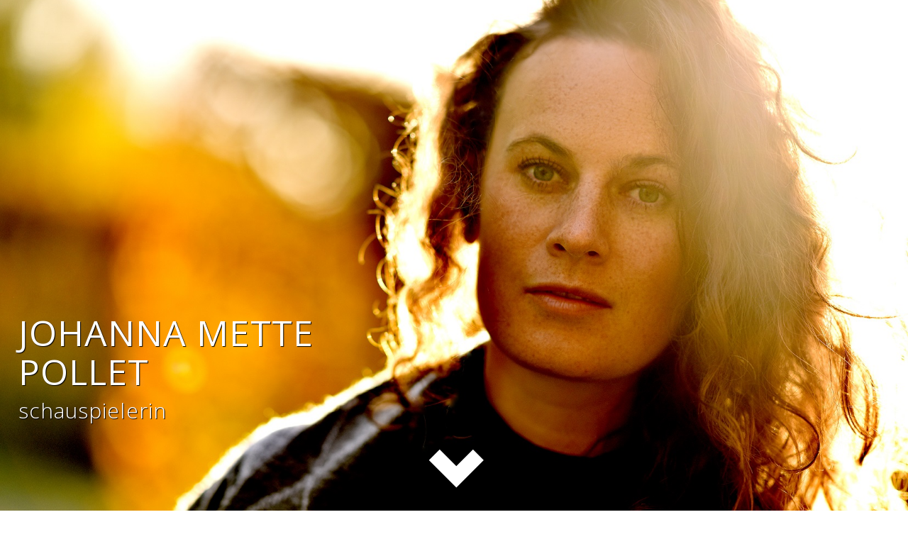

--- FILE ---
content_type: text/html; charset=UTF-8
request_url: http://johannapollet.de/impressum/
body_size: 6778
content:
<!DOCTYPE html><html lang="de" prefix="og: http://ogp.me/ns#"><head>
<meta charset="UTF-8">
<title>Impressum &#124; Johanna Mette Pollet</title>


<!-- SEO by Squirrly SEO 12.4.15 - https://plugin.squirrly.co/ -->

<meta name="robots" content="index,follow">
<meta name="googlebot" content="index,follow,max-snippet:-1,max-image-preview:large,max-video-preview:-1">
<meta name="bingbot" content="index,follow,max-snippet:-1,max-image-preview:large,max-video-preview:-1">

<meta name="description" content="Impressum Verantwortlich für die Inhalte dieser Seite ist Johanna Mette Pollet. mail@johannapollet.de Ansprechpartner:ZAV-Künstlervermittlung Köln Film/Fernsehen Innere Kanalstr. 6950823 KölnTelefon: (0221) 55403 - 504 Website: Jolanda UhligGerne stelle ich den Kontakt zu dieser fabelhaften Designerin her." />
<link rel="canonical" href="http://johannapollet.de/impressum/" />
<link rel="alternate" type="application/rss+xml" href="http://johannapollet.de/sitemap.xml" />

<link href="/favicon.ico" rel="shortcut icon" type="image/x-icon" />
<link href="/touch-icon76.png" rel="apple-touch-icon" type="image/png" sizes="76x76" />
<link href="/touch-icon120.png" rel="apple-touch-icon" type="image/png" sizes="120x120" />
<link href="/touch-icon152.png" rel="apple-touch-icon" type="image/png" sizes="152x152" />
<link href="/touch-icon180.png" rel="apple-touch-icon" type="image/png" sizes="180x180" />
<link href="/touch-icon192.png" rel="apple-touch-icon" type="image/png" sizes="192x192" />
<link href="/touch-icon192.png" rel="icon" type="image/png" sizes="192x192" />

<meta name="dc.language" content="de" />
<meta name="dc.language.iso" content="de_DE" />
<meta name="dc.publisher" content="johannapollet" />
<meta name="dc.title" content="Impressum &#124; Johanna Mette Pollet" />
<meta name="dc.description" content="Impressum Verantwortlich für die Inhalte dieser Seite ist Johanna Mette Pollet. mail@johannapollet.de Ansprechpartner:ZAV-Künstlervermittlung Köln Film/Fernsehen Innere Kanalstr. 6950823 KölnTelefon: (0221) 55403 - 504 Website: Jolanda UhligGerne stelle ich den Kontakt zu dieser fabelhaften Designerin her." />
<meta name="dc.date.issued" content="2019-03-13" />
<meta name="dc.date.updated" content="2019-05-23 13:00:48" />

<meta property="og:url" content="http://johannapollet.de/impressum/" />
<meta property="og:title" content="Impressum &#124; Johanna Mette Pollet" />
<meta property="og:description" content="Impressum Verantwortlich für die Inhalte dieser Seite ist Johanna Mette Pollet. mail@johannapollet.de" />
<meta property="og:type" content="website" />
<meta property="og:site_name" content="Johanna Mette Pollet" />
<meta property="og:locale" content="de_DE" />

<meta property="twitter:url" content="http://johannapollet.de/impressum/" />
<meta property="twitter:title" content="Impressum &#124; Johanna Mette Pollet" />
<meta property="twitter:description" content="Impressum Verantwortlich für die Inhalte dieser Seite ist Johanna Mette Pollet. mail@johannapollet.de Ansprechpartner:ZAV-Künstlervermittlung Köln Film/Fernsehen Innere Kanalstr. 6950823 KölnTelefon: (0221) 55403 - 504 Website: Jolanda UhligGerne stelle ich den Kontakt zu die" />
<meta property="twitter:domain" content="Johanna Mette Pollet" />
<meta property="twitter:card" content="summary" />
<script type="application/ld+json">{"@graph":[{"@context":"https://schema.org/","@type":"BreadcrumbList","itemListElement":[{"@type":"ListItem","position":"1","item":{"name":"Johanna Mette Pollet - Schauspielerin","@id":"http://johannapollet.de"}},{"@type":"ListItem","position":"2","item":{"name":"Impressum | Johanna Mette Pollet","@id":"http://johannapollet.de/impressum/"}}]},{"@context":"https://schema.org/","@type":"Website","@id":"http://johannapollet.de/impressum/","url":"http://johannapollet.de/impressum/","name":"Impressum | Johanna Mette Pollet","headline":"Impressum Verantwortlich fu00fcr die Inhalte dieser Seite ist Johanna Mette Pollet. mail@johannapollet.de","mainEntityOfPage":{"@type":"WebPage","url":"http://johannapollet.de/impressum/"},"datePublished":"2019-03-13T18:39:11+00:00","dateModified":"2019-03-18T14:46:42+00:00","author":{"@type":"Person","url":"http://johannapollet.de/author/johannapollet/","name":"johannapollet"}}]}</script>
<!-- /SEO by Squirrly SEO - WordPress SEO Plugin -->


<!-- Basic Page Needs================================================== --><meta name="viewport" content="width=device-width, initial-scale=1, maximum-scale=1"><link rel="profile" href="http://gmpg.org/xfn/11"><link rel="pingback" href="http://johannapollet.de/xmlrpc.php">
<link rel='dns-prefetch' href='//fonts.googleapis.com' />
<link rel="alternate" type="application/rss+xml" title="Johanna Mette Pollet &raquo; Feed" href="http://johannapollet.de/feed/" />
<link rel="alternate" type="application/rss+xml" title="Johanna Mette Pollet &raquo; Kommentar-Feed" href="http://johannapollet.de/comments/feed/" />
<script type="text/javascript">
window._wpemojiSettings = {"baseUrl":"https:\/\/s.w.org\/images\/core\/emoji\/14.0.0\/72x72\/","ext":".png","svgUrl":"https:\/\/s.w.org\/images\/core\/emoji\/14.0.0\/svg\/","svgExt":".svg","source":{"concatemoji":"http:\/\/johannapollet.de\/wp-includes\/js\/wp-emoji-release.min.js?ver=6.2.8"}};
/*! This file is auto-generated */
!function(e,a,t){var n,r,o,i=a.createElement("canvas"),p=i.getContext&&i.getContext("2d");function s(e,t){p.clearRect(0,0,i.width,i.height),p.fillText(e,0,0);e=i.toDataURL();return p.clearRect(0,0,i.width,i.height),p.fillText(t,0,0),e===i.toDataURL()}function c(e){var t=a.createElement("script");t.src=e,t.defer=t.type="text/javascript",a.getElementsByTagName("head")[0].appendChild(t)}for(o=Array("flag","emoji"),t.supports={everything:!0,everythingExceptFlag:!0},r=0;r<o.length;r++)t.supports[o[r]]=function(e){if(p&&p.fillText)switch(p.textBaseline="top",p.font="600 32px Arial",e){case"flag":return s("\ud83c\udff3\ufe0f\u200d\u26a7\ufe0f","\ud83c\udff3\ufe0f\u200b\u26a7\ufe0f")?!1:!s("\ud83c\uddfa\ud83c\uddf3","\ud83c\uddfa\u200b\ud83c\uddf3")&&!s("\ud83c\udff4\udb40\udc67\udb40\udc62\udb40\udc65\udb40\udc6e\udb40\udc67\udb40\udc7f","\ud83c\udff4\u200b\udb40\udc67\u200b\udb40\udc62\u200b\udb40\udc65\u200b\udb40\udc6e\u200b\udb40\udc67\u200b\udb40\udc7f");case"emoji":return!s("\ud83e\udef1\ud83c\udffb\u200d\ud83e\udef2\ud83c\udfff","\ud83e\udef1\ud83c\udffb\u200b\ud83e\udef2\ud83c\udfff")}return!1}(o[r]),t.supports.everything=t.supports.everything&&t.supports[o[r]],"flag"!==o[r]&&(t.supports.everythingExceptFlag=t.supports.everythingExceptFlag&&t.supports[o[r]]);t.supports.everythingExceptFlag=t.supports.everythingExceptFlag&&!t.supports.flag,t.DOMReady=!1,t.readyCallback=function(){t.DOMReady=!0},t.supports.everything||(n=function(){t.readyCallback()},a.addEventListener?(a.addEventListener("DOMContentLoaded",n,!1),e.addEventListener("load",n,!1)):(e.attachEvent("onload",n),a.attachEvent("onreadystatechange",function(){"complete"===a.readyState&&t.readyCallback()})),(e=t.source||{}).concatemoji?c(e.concatemoji):e.wpemoji&&e.twemoji&&(c(e.twemoji),c(e.wpemoji)))}(window,document,window._wpemojiSettings);
</script>
<style type="text/css">
img.wp-smiley,
img.emoji {
	display: inline !important;
	border: none !important;
	box-shadow: none !important;
	height: 1em !important;
	width: 1em !important;
	margin: 0 0.07em !important;
	vertical-align: -0.1em !important;
	background: none !important;
	padding: 0 !important;
}
</style>
	<link rel='stylesheet' id='aca33b9c04-css' href='http://johannapollet.de/wp-content/plugins/squirrly-seo/view/assets/css/frontend.min.css?ver=12.4.15' type='text/css' media='all' />
<link rel='stylesheet' id='wp-block-library-css' href='http://johannapollet.de/wp-includes/css/dist/block-library/style.min.css?ver=6.2.8' type='text/css' media='all' />
<link rel='stylesheet' id='classic-theme-styles-css' href='http://johannapollet.de/wp-includes/css/classic-themes.min.css?ver=6.2.8' type='text/css' media='all' />
<style id='global-styles-inline-css' type='text/css'>
body{--wp--preset--color--black: #000000;--wp--preset--color--cyan-bluish-gray: #abb8c3;--wp--preset--color--white: #ffffff;--wp--preset--color--pale-pink: #f78da7;--wp--preset--color--vivid-red: #cf2e2e;--wp--preset--color--luminous-vivid-orange: #ff6900;--wp--preset--color--luminous-vivid-amber: #fcb900;--wp--preset--color--light-green-cyan: #7bdcb5;--wp--preset--color--vivid-green-cyan: #00d084;--wp--preset--color--pale-cyan-blue: #8ed1fc;--wp--preset--color--vivid-cyan-blue: #0693e3;--wp--preset--color--vivid-purple: #9b51e0;--wp--preset--gradient--vivid-cyan-blue-to-vivid-purple: linear-gradient(135deg,rgba(6,147,227,1) 0%,rgb(155,81,224) 100%);--wp--preset--gradient--light-green-cyan-to-vivid-green-cyan: linear-gradient(135deg,rgb(122,220,180) 0%,rgb(0,208,130) 100%);--wp--preset--gradient--luminous-vivid-amber-to-luminous-vivid-orange: linear-gradient(135deg,rgba(252,185,0,1) 0%,rgba(255,105,0,1) 100%);--wp--preset--gradient--luminous-vivid-orange-to-vivid-red: linear-gradient(135deg,rgba(255,105,0,1) 0%,rgb(207,46,46) 100%);--wp--preset--gradient--very-light-gray-to-cyan-bluish-gray: linear-gradient(135deg,rgb(238,238,238) 0%,rgb(169,184,195) 100%);--wp--preset--gradient--cool-to-warm-spectrum: linear-gradient(135deg,rgb(74,234,220) 0%,rgb(151,120,209) 20%,rgb(207,42,186) 40%,rgb(238,44,130) 60%,rgb(251,105,98) 80%,rgb(254,248,76) 100%);--wp--preset--gradient--blush-light-purple: linear-gradient(135deg,rgb(255,206,236) 0%,rgb(152,150,240) 100%);--wp--preset--gradient--blush-bordeaux: linear-gradient(135deg,rgb(254,205,165) 0%,rgb(254,45,45) 50%,rgb(107,0,62) 100%);--wp--preset--gradient--luminous-dusk: linear-gradient(135deg,rgb(255,203,112) 0%,rgb(199,81,192) 50%,rgb(65,88,208) 100%);--wp--preset--gradient--pale-ocean: linear-gradient(135deg,rgb(255,245,203) 0%,rgb(182,227,212) 50%,rgb(51,167,181) 100%);--wp--preset--gradient--electric-grass: linear-gradient(135deg,rgb(202,248,128) 0%,rgb(113,206,126) 100%);--wp--preset--gradient--midnight: linear-gradient(135deg,rgb(2,3,129) 0%,rgb(40,116,252) 100%);--wp--preset--duotone--dark-grayscale: url('#wp-duotone-dark-grayscale');--wp--preset--duotone--grayscale: url('#wp-duotone-grayscale');--wp--preset--duotone--purple-yellow: url('#wp-duotone-purple-yellow');--wp--preset--duotone--blue-red: url('#wp-duotone-blue-red');--wp--preset--duotone--midnight: url('#wp-duotone-midnight');--wp--preset--duotone--magenta-yellow: url('#wp-duotone-magenta-yellow');--wp--preset--duotone--purple-green: url('#wp-duotone-purple-green');--wp--preset--duotone--blue-orange: url('#wp-duotone-blue-orange');--wp--preset--font-size--small: 13px;--wp--preset--font-size--medium: 20px;--wp--preset--font-size--large: 36px;--wp--preset--font-size--x-large: 42px;--wp--preset--spacing--20: 0.44rem;--wp--preset--spacing--30: 0.67rem;--wp--preset--spacing--40: 1rem;--wp--preset--spacing--50: 1.5rem;--wp--preset--spacing--60: 2.25rem;--wp--preset--spacing--70: 3.38rem;--wp--preset--spacing--80: 5.06rem;--wp--preset--shadow--natural: 6px 6px 9px rgba(0, 0, 0, 0.2);--wp--preset--shadow--deep: 12px 12px 50px rgba(0, 0, 0, 0.4);--wp--preset--shadow--sharp: 6px 6px 0px rgba(0, 0, 0, 0.2);--wp--preset--shadow--outlined: 6px 6px 0px -3px rgba(255, 255, 255, 1), 6px 6px rgba(0, 0, 0, 1);--wp--preset--shadow--crisp: 6px 6px 0px rgba(0, 0, 0, 1);}:where(.is-layout-flex){gap: 0.5em;}body .is-layout-flow > .alignleft{float: left;margin-inline-start: 0;margin-inline-end: 2em;}body .is-layout-flow > .alignright{float: right;margin-inline-start: 2em;margin-inline-end: 0;}body .is-layout-flow > .aligncenter{margin-left: auto !important;margin-right: auto !important;}body .is-layout-constrained > .alignleft{float: left;margin-inline-start: 0;margin-inline-end: 2em;}body .is-layout-constrained > .alignright{float: right;margin-inline-start: 2em;margin-inline-end: 0;}body .is-layout-constrained > .aligncenter{margin-left: auto !important;margin-right: auto !important;}body .is-layout-constrained > :where(:not(.alignleft):not(.alignright):not(.alignfull)){max-width: var(--wp--style--global--content-size);margin-left: auto !important;margin-right: auto !important;}body .is-layout-constrained > .alignwide{max-width: var(--wp--style--global--wide-size);}body .is-layout-flex{display: flex;}body .is-layout-flex{flex-wrap: wrap;align-items: center;}body .is-layout-flex > *{margin: 0;}:where(.wp-block-columns.is-layout-flex){gap: 2em;}.has-black-color{color: var(--wp--preset--color--black) !important;}.has-cyan-bluish-gray-color{color: var(--wp--preset--color--cyan-bluish-gray) !important;}.has-white-color{color: var(--wp--preset--color--white) !important;}.has-pale-pink-color{color: var(--wp--preset--color--pale-pink) !important;}.has-vivid-red-color{color: var(--wp--preset--color--vivid-red) !important;}.has-luminous-vivid-orange-color{color: var(--wp--preset--color--luminous-vivid-orange) !important;}.has-luminous-vivid-amber-color{color: var(--wp--preset--color--luminous-vivid-amber) !important;}.has-light-green-cyan-color{color: var(--wp--preset--color--light-green-cyan) !important;}.has-vivid-green-cyan-color{color: var(--wp--preset--color--vivid-green-cyan) !important;}.has-pale-cyan-blue-color{color: var(--wp--preset--color--pale-cyan-blue) !important;}.has-vivid-cyan-blue-color{color: var(--wp--preset--color--vivid-cyan-blue) !important;}.has-vivid-purple-color{color: var(--wp--preset--color--vivid-purple) !important;}.has-black-background-color{background-color: var(--wp--preset--color--black) !important;}.has-cyan-bluish-gray-background-color{background-color: var(--wp--preset--color--cyan-bluish-gray) !important;}.has-white-background-color{background-color: var(--wp--preset--color--white) !important;}.has-pale-pink-background-color{background-color: var(--wp--preset--color--pale-pink) !important;}.has-vivid-red-background-color{background-color: var(--wp--preset--color--vivid-red) !important;}.has-luminous-vivid-orange-background-color{background-color: var(--wp--preset--color--luminous-vivid-orange) !important;}.has-luminous-vivid-amber-background-color{background-color: var(--wp--preset--color--luminous-vivid-amber) !important;}.has-light-green-cyan-background-color{background-color: var(--wp--preset--color--light-green-cyan) !important;}.has-vivid-green-cyan-background-color{background-color: var(--wp--preset--color--vivid-green-cyan) !important;}.has-pale-cyan-blue-background-color{background-color: var(--wp--preset--color--pale-cyan-blue) !important;}.has-vivid-cyan-blue-background-color{background-color: var(--wp--preset--color--vivid-cyan-blue) !important;}.has-vivid-purple-background-color{background-color: var(--wp--preset--color--vivid-purple) !important;}.has-black-border-color{border-color: var(--wp--preset--color--black) !important;}.has-cyan-bluish-gray-border-color{border-color: var(--wp--preset--color--cyan-bluish-gray) !important;}.has-white-border-color{border-color: var(--wp--preset--color--white) !important;}.has-pale-pink-border-color{border-color: var(--wp--preset--color--pale-pink) !important;}.has-vivid-red-border-color{border-color: var(--wp--preset--color--vivid-red) !important;}.has-luminous-vivid-orange-border-color{border-color: var(--wp--preset--color--luminous-vivid-orange) !important;}.has-luminous-vivid-amber-border-color{border-color: var(--wp--preset--color--luminous-vivid-amber) !important;}.has-light-green-cyan-border-color{border-color: var(--wp--preset--color--light-green-cyan) !important;}.has-vivid-green-cyan-border-color{border-color: var(--wp--preset--color--vivid-green-cyan) !important;}.has-pale-cyan-blue-border-color{border-color: var(--wp--preset--color--pale-cyan-blue) !important;}.has-vivid-cyan-blue-border-color{border-color: var(--wp--preset--color--vivid-cyan-blue) !important;}.has-vivid-purple-border-color{border-color: var(--wp--preset--color--vivid-purple) !important;}.has-vivid-cyan-blue-to-vivid-purple-gradient-background{background: var(--wp--preset--gradient--vivid-cyan-blue-to-vivid-purple) !important;}.has-light-green-cyan-to-vivid-green-cyan-gradient-background{background: var(--wp--preset--gradient--light-green-cyan-to-vivid-green-cyan) !important;}.has-luminous-vivid-amber-to-luminous-vivid-orange-gradient-background{background: var(--wp--preset--gradient--luminous-vivid-amber-to-luminous-vivid-orange) !important;}.has-luminous-vivid-orange-to-vivid-red-gradient-background{background: var(--wp--preset--gradient--luminous-vivid-orange-to-vivid-red) !important;}.has-very-light-gray-to-cyan-bluish-gray-gradient-background{background: var(--wp--preset--gradient--very-light-gray-to-cyan-bluish-gray) !important;}.has-cool-to-warm-spectrum-gradient-background{background: var(--wp--preset--gradient--cool-to-warm-spectrum) !important;}.has-blush-light-purple-gradient-background{background: var(--wp--preset--gradient--blush-light-purple) !important;}.has-blush-bordeaux-gradient-background{background: var(--wp--preset--gradient--blush-bordeaux) !important;}.has-luminous-dusk-gradient-background{background: var(--wp--preset--gradient--luminous-dusk) !important;}.has-pale-ocean-gradient-background{background: var(--wp--preset--gradient--pale-ocean) !important;}.has-electric-grass-gradient-background{background: var(--wp--preset--gradient--electric-grass) !important;}.has-midnight-gradient-background{background: var(--wp--preset--gradient--midnight) !important;}.has-small-font-size{font-size: var(--wp--preset--font-size--small) !important;}.has-medium-font-size{font-size: var(--wp--preset--font-size--medium) !important;}.has-large-font-size{font-size: var(--wp--preset--font-size--large) !important;}.has-x-large-font-size{font-size: var(--wp--preset--font-size--x-large) !important;}
.wp-block-navigation a:where(:not(.wp-element-button)){color: inherit;}
:where(.wp-block-columns.is-layout-flex){gap: 2em;}
.wp-block-pullquote{font-size: 1.5em;line-height: 1.6;}
</style>
<link rel='stylesheet' id='cryptx-styles-css' href='http://johannapollet.de/wp-content/plugins/cryptx/css/cryptx.css?ver=6.2.8' type='text/css' media='all' />
<link rel='stylesheet' id='wonderplugin-slider-css-css' href='http://johannapollet.de/wp-content/plugins/wonderplugin-slider-lite/engine/wonderpluginsliderengine.css?ver=14.5' type='text/css' media='all' />
<link rel='stylesheet' id='johanna_font-css' href='//fonts.googleapis.com/css?family=Open+Sans%3A300%2C400%2C700%2C800&#038;ver=6.2.8' type='text/css' media='all' />
<link rel='stylesheet' id='johanna_bootstrap-css' href='http://johannapollet.de/wp-content/themes/johanna/css/bootstrap.css?ver=6.2.8' type='text/css' media='all' />
<link rel='stylesheet' id='johanna_animate-css' href='http://johannapollet.de/wp-content/themes/johanna/css/animate.css?ver=6.2.8' type='text/css' media='all' />
<link rel='stylesheet' id='johanna_font_awesome-css' href='http://johannapollet.de/wp-content/themes/johanna/css/font-awesome.css?ver=6.2.8' type='text/css' media='all' />
<link rel='stylesheet' id='johanna_style-css' href='http://johannapollet.de/wp-content/themes/johanna/style.css?ver=6.2.8' type='text/css' media='all' />
<link rel='stylesheet' id='mode-theme-bootstrap-css' href='http://johannapollet.de/wp-content/themes/johanna/css/magnific-popup.css?ver=6.2.8' type='text/css' media='all' />
<script type='text/javascript' src='http://johannapollet.de/wp-content/plugins/cryptx/js/cryptx.min.js?ver=6.2.8' id='cryptx-js-js'></script>
<script type='text/javascript' src='http://johannapollet.de/wp-includes/js/jquery/jquery.min.js?ver=3.6.4' id='jquery-core-js'></script>
<script type='text/javascript' src='http://johannapollet.de/wp-includes/js/jquery/jquery-migrate.min.js?ver=3.4.0' id='jquery-migrate-js'></script>
<script type='text/javascript' src='http://johannapollet.de/wp-content/plugins/wonderplugin-slider-lite/engine/wonderpluginsliderskins.js?ver=14.5' id='wonderplugin-slider-skins-script-js'></script>
<script type='text/javascript' src='http://johannapollet.de/wp-content/plugins/wonderplugin-slider-lite/engine/wonderpluginslider.js?ver=14.5' id='wonderplugin-slider-script-js'></script>
<link rel="https://api.w.org/" href="http://johannapollet.de/wp-json/" /><link rel="alternate" type="application/json" href="http://johannapollet.de/wp-json/wp/v2/pages/162" /><link rel="EditURI" type="application/rsd+xml" title="RSD" href="http://johannapollet.de/xmlrpc.php?rsd" />
<link rel="wlwmanifest" type="application/wlwmanifest+xml" href="http://johannapollet.de/wp-includes/wlwmanifest.xml" />
<meta name="generator" content="WordPress 6.2.8" />
<link rel='shortlink' href='http://johannapollet.de/?p=162' />
<link rel="alternate" type="application/json+oembed" href="http://johannapollet.de/wp-json/oembed/1.0/embed?url=http%3A%2F%2Fjohannapollet.de%2Fimpressum%2F" />
<link rel="alternate" type="text/xml+oembed" href="http://johannapollet.de/wp-json/oembed/1.0/embed?url=http%3A%2F%2Fjohannapollet.de%2Fimpressum%2F&#038;format=xml" />
<!--[if lt IE 9]>
<script src="http://johannapollet.de/wp-content/themes/johanna/js/html5shiv.min.js"></script>
<script src="http://johannapollet.de/wp-content/themes/johanna/js/respond.min.js"></script>
<![endif]-->
<link rel="apple-touch-icon" href="http://johannapollet.de/wp-content/uploads/2019/03/cropped-android-chrome-144x144-180x180.png" />
<meta name="msapplication-TileImage" content="http://johannapollet.de/wp-content/uploads/2019/03/cropped-android-chrome-144x144-270x270.png" />
</head><body class="page-template-default page page-id-162">    <!-- Header    ================================================== -->    <section id="header" class="header-index">      <div class="dark-overlay header-index" style="background-image: url('http://johannapollet.de/wp-content/uploads/2019/02/5423-1_kopie.jpg');"></div><div class="index-brand"><h4>Johanna Mette Pollet</h4><h6>Schauspielerin</h6></div> <!-- Navigation    ================================================== -->    <nav id="site-navigation" role="navigation" class="index-nav navigation main-navigation navbar navbar-default">      <div class="container">	<div class="row">        	<!-- Brand and toggle get grouped for better mobile display -->        	<div class="navbar-header page-scroll">          	<button type="button" class="menu-toggle navbar-toggle collapsed" aria-controls="menu" aria-expanded="false">           	 <span class="sr-only">Toggle Navigation</span>           	 <span class="icon-bar top-bar"></span>           	 <span class="icon-bar middle-bar"></span>           	 <span class="icon-bar bottom-bar"></span>                       	 </button>         		          			<div class="navbar-brand"><li><a href="http://johannapollet.de/">Johanna Mette Pollet</a></li></div>                 	</div>        	<!-- ende navbar-header -->


		<ul class="nav navbar navbar-nav navbar-right nav-menu" aria-expanded="false">
			<div class="lang-menu"><ul id="menu-de-1" class="menu"><li id="menu-item-88" class="menu-item menu-item-type-post_type menu-item-object-page menu-item-home menu-item-88"><a href="http://johannapollet.de/">de</a></li>
<li id="menu-item-92" class="menu-item menu-item-type-post_type menu-item-object-page menu-item-92"><a href="http://johannapollet.de/en/">en</a></li>
</ul></div>
		</ul>

	</div><!-- End row -->      </div><!-- End container -->    </nav><a href="#blog"><div class="down"><span class="glyphicon-chevron-down"></span></div></a></section><!-- End section -->

<section id="blog">  

    <!-- Page
    ================================================== -->
    <div class="blog">
        <div class="container">
            <div class="row page">

            
                                        

                <!-- Blog post -->
                <div class="blog-post post-162 page type-page status-publish hentry" id="post-162">


                            
<h2 class="wp-block-heading">Impressum</h2>



<p> Verantwortlich für die Inhalte dieser Seite ist Johanna Mette Pollet.<br> <a href="javascript:DeCryptX('0m0a1j2n3C3m3r3k0a0n0n0a2r1p3o1m1f3w1/1e2g')">mail [at] johannapollet [dot] de</a> </p>



<p>Ansprechpartner:<br><strong>ZAV-Künstlervermittlung Köln Film/Fernsehen </strong><br>Innere Kanalstr. &nbsp;69<br>50823 Köln<br>Telefon:&nbsp;(0221) 55403 &#8211; 504 </p>



<p> Website: Jolanda Uhlig<br>Gerne stelle ich den Kontakt zu dieser fabelhaften Designerin her. </p>



<p><strong>Haftungshinweise:</strong><br>Trotz sorgfältiger inhaltlicher Kontrolle  übernehme ich keine Haftung für die Inhalte externer Links. Für die  Inhalte verlinkter Seiten sind ausschließlich deren Betreiber  verantwortlich. Eine Haftung oder Garantie für die Vollständigkeit oder  Aktualität der auf dieser Seite zur Verfügung gestellten Informationen  ist ausgeschlossen. Alle Angaben sind ohne Gewähr.</p>



<p><strong>Urheberrechte:</strong> <br>Alle, auf dieser Internetseite zur Verfügung  gestellten Bilder, Videodateien und Grafiken sind urheberrechtlich  geschützt. Jede über den privaten Gebrauch hinausgehende Verbreitung und  Vervielfältigung bedarf der ausdrücklichen Genehmigung durch den  verantwortlichen Betreiber, bzw. den genannten Urheber. Dies gilt auch  für die Veröffentlichung auf privaten Internetseiten.</p>
                            
                    <div class="clearfix"></div>
                </div>                
            
            </div>
        </div>
    </div>
    
    
</section><!-- Ende #blog zum scrollen-->

<!-- About Section    ================================================== -->    <section id="bsocials" >     <div class="container"> 
<div id="footer">       <h4><a href="http://www.johannapollet.de/impressum" target="_blank">Impressum</a></h4><h4><a href="http://www.johannapollet.de/datenschutzerklaerung" target="_blank">Datenschutzerklärung</a></h4>
<h6 class="copyright">&copy; Johanna Mette Pollet&nbsp;2026</h6></div><!-- Ende footer--></div><!--Ende Container -->    </section><script>window.WonderSliderOptions = {jsfolder:"http://johannapollet.de/wp-content/plugins/wonderplugin-slider-lite/engine/"};</script> <script>
   jQuery(document).ready(function(jQuery){
   // Instantiate Magnific Lightbox
     jQuery('.blocks-gallery-item a').magnificPopup({
       type:'image',
       image: {
         verticalFit: true
       },
       gallery: {
        enabled: true
       }
     });
   });
 </script>
<script type='text/javascript' src='http://johannapollet.de/wp-includes/js/comment-reply.min.js?ver=6.2.8' id='comment-reply-js'></script>
<script type='text/javascript' src='http://johannapollet.de/wp-content/themes/johanna/js/navigation.js?ver=20120206' id='johanna_navigation-js'></script>
<script type='text/javascript' src='http://johannapollet.de/wp-content/themes/johanna/js/bootstrap.js?ver=6.2.8' id='johanna_bootstrap-js'></script>
<script type='text/javascript' src='http://johannapollet.de/wp-content/themes/johanna/js/SmoothScroll.js?ver=6.2.8' id='johanna_smooth_scroll-js'></script>
<script type='text/javascript' src='http://johannapollet.de/wp-content/themes/johanna/js/scrollfixheader.js?ver=6.2.8' id='johanna_animate_header-js'></script>
<script type='text/javascript' src='http://johannapollet.de/wp-content/themes/johanna/js/classie.js?ver=6.2.8' id='johanna_classie-js'></script>
<script type='text/javascript' src='http://johannapollet.de/wp-content/themes/johanna/js/magnific-popup.min.js?ver=1.0.0' id='magnific-js'></script>
  </body></html>
<!--
Performance optimized by W3 Total Cache. Learn more: https://www.boldgrid.com/w3-total-cache/?utm_source=w3tc&utm_medium=footer_comment&utm_campaign=free_plugin

Page Caching using Disk: Enhanced 

Served from: johannapollet.de @ 2026-01-23 22:19:26 by W3 Total Cache
-->

--- FILE ---
content_type: text/css
request_url: http://johannapollet.de/wp-content/themes/johanna/style.css?ver=6.2.8
body_size: 4662
content:
/*
Theme Name: johanna
Theme URI: ----
Author: Rosalie Schmidtt
Description:
Version: 1
License: GNU General Public License v2 or later
License URI: http://www.gnu.org/licenses/gpl-2.0.html
Text Domain: johanna
*/
/*
CSS Style Structure
- General
- Navigation
- Header
- Blog Page
- Post Page
- Call-to-action
- Social Connect
- Footer Section
- Responsive
=======================*/
/***********************
******* General ********
***********************/

.wp-block-spacer {
	clear: both !important;
	float: none;
}
table.wp-block-table {
	width: 48%;
	float: left;
	margin: 10px 2% 30px 0;
}

table.wp-block-table td {
	padding: 0 10px 1em 0;
	vertical-align: top;
	line-height: 2;
	border: none;
}

.wp-block-table td {
	border: none !important;
}
table.wp-block-table tr td:first-child {
    width: 40%;
}



h2 {
	clear: both;
}

body {
	color: #000;
	font-weight: 400;
	overflow: hidden;
	-webkit-font-smoothing: antialiased !important;
}
html{
	overflow-x: hidden;
	letter-spacing: 1.1px;

}
*,
*:after,
*:before { box-sizing: border-box }
.clearfix:before,
.clearfix:after {
	content: '';
	display: table;
}
.clearfix:after { clear: both }

.down {
	width: 100%;
	z-index: 100;
}

.glyphicon-chevron-down {
	display: inline-block;
    	font-family: "Glyphicons Halflings";
	font-size: 80px;
	color: #fff;
	position: absolute;
	bottom: 0;
	left: 50%;
	margin: 0 0 0 -40px;
}

p {
	font-size: 14px;
	line-height: 1.75;
	text-align: left;
	-webkit-font-smoothing: antialiased !important;
	clear: both;
	float: none;
}
p.large {
	font-size: 16px;
	padding-top: 40px;
	margin-bottom: -10px;
	font-weight: 400;

}
p.small {
	font-size: 12px;
	font-weight: 300;
	margin-bottom: -10px;
	margin-top: -10px;
}
p.atext {
	font-size: 12px;
	width: 60%;
	left: 0;
	padding-top: 20px;
}
a,
a:hover,
a:focus,
a:active,
a.active { 
	outline: 0;
	text-decoration: none;
	color: #000 !important;
	
	-webkit-transition: all ease .1s;
	-moz-transition: all ease .1s;
	transition: all ease .1s;
	background: none;
	
}
.blog a {
	border-bottom: 1px dashed #000;
}

.blog figure a {
	border-bottom: none;
}

h1,
h2,
h3,
h4,
h5,
h6 {
     
	font-family: 'Open Sans', sans-serif !important;
    	font-weight: 400;
	text-transform: uppercase;
	text-align: left;
	
    	-webkit-transition:  all 1s ease; /* For Safari 3.1 to 6.0 */
    	transition: all 1s ease;
}
h1 {
	text-transform: uppercase;
	font-size: 50px;
	-webkit-font-smoothing: antialiased !important;
	clear: both;
	padding-top: 50px;
	margin-top: -50px;
}
h2 {
	text-transform: uppercase;
	font-size: 40px;
	-webkit-font-smoothing: antialiased !important;
	clear: both;


}
h3 {
	font-size: 30px;
	-webkit-font-smoothing: antialiased !important;

	clear: both;


}
h4 {
	font-size: 18px;

	-webkit-font-smoothing: antialiased !important;


}
.blog h4 {
	font-size: 24px;
	letter-spacing: 1.2px;

	font-weight: 200;
	text-transform:none;
	margin: 20px 0;
}
h4.clear {
	clear: both;
	float: none;
}

h5 {
	font-size: 14px;
	-webkit-font-smoothing: antialiased !important;
	text-transform: none;

	font-weight: 600;
}

h6 {
	font-size: 10px;
	-webkit-font-smoothing: antialiased !important;
	text-transform: none;


}
hr {
	height: 5px;
	border-top: 5px solid #ffffff;
	width: 90%;
	margin: 0 auto;
}

h2 a:hover {
	text-decoration: none;
}

em {
	font-weight: 200;
	font-style: normal;
	letter-spacing: 1.2px;
}

@font-face {
  font-family: 'Glyphicons Halflings';
	src: url('./fonts/glyphicons-halflings-regular.eot');
  src: url('./fonts/glyphicons-halflings-regular.eot?#iefix') format('embedded-opentype'), url('./fonts/glyphicons-halflings-regular.woff') format('woff'), url('./fonts/glyphicons-halflings-regular.ttf') format('truetype'), url('./fonts/glyphicons-halflings-regular.svg#glyphicons_halflingsregular') format('svg');
}

blockquote:after {
  	font-family: 'Glyphicons Halflings';
	color: #fff;
	font-size: 50px;
	margin: 0 20px;
}

blockquote:after {
 	content: "\e080";
	float: right;
}

blockquote {
	margin: auto 0 10px 29vw;
	padding: auto auto auto 2vw;
	width: 50vw;
	text-align: justify;
	border: none;
}

.avatar {
	float: left;
	margin-right: 25px;
}

.alignleft .avatar {
	margin-right: 24px;
	margin-right: 2.4rem;
}

.alignright .avatar {
	margin-left: 24px;
	margin-left: 2.4rem;
}

.search-form input[type="submit"] {
	border: 0;
	clip: rect(0, 0, 0, 0);
	height: 1px;
	margin: -1px;
	padding: 0;
	position: absolute;
	width: 1px;
}

.sticky {
}
img {
vertical-align: middle;
}
img.centered,
.aligncenter {
	display: block;
	margin: 0 auto 24px;
	margin: 0 auto 2.4rem;
}

img.alignnone {
	margin-bottom: 12px;
	margin-bottom: 1.2rem;
}

.alignleft {
	float: left;
	text-align: left;
}

.alignright {
	float: right;
	text-align: right;
}


/**************************
**** Wonderpluginslider *********
**************************/

.wonderpluginslider-container div {
     	font-family: 'Raleway', sans-serif !important;
	font-style: normal;
}
div.wonderpluginslider-container {
     	margin-bottom: 50px !important;
}

/**************************
********** Header *********
**************************/
#header {
	position: relative;
	width: 100%;
	height: 100vh;
	margin-bottom: 50px;
}
#header, .dark-overlay, .page-index.dark-overlay, .header-index.dark-overlay, #header.header-index, #header.page-index {
		-webkit-transition:  height 2s; /* For Safari 3.1 to 6.0 */
    		transition: height 2s;

	}

.dark-overlay {
	background-repeat: no-repeat;
	background-size: cover;
   	background-position: center center;
	position: relative;
	width: 100%;
	height: 100vh;
}

#header.header-index { 
	height: 100vh !important;
}

.header-index.dark-overlay {
	height: 100vh;
}


.index-brand {
	position: absolute;
	top: 60vh;
	left: 2vw;
	width: 450px;
	text-align: left;
	color: #fff;
}
.index-brand h4 {
	font-size: 50px;
 	text-shadow: 1px 1px 1px black;

}
.index-brand h6 {
	font-size: 30px;
	text-transform: lowercase;
	font-weight: 200;
 	text-shadow: 1px 1px 1px black;

}


/**************************
******* Navigation ********
**************************/
#site-navigation, #site-navigation a {
	background-color: #fff;
	color: #000 !important;

}
.navbar-brand li {
	color: #000;
}
.navbar-brand li{


}
.navbar-brand {
	padding: 0;
	line-height: 45px;
}
ul.navbar div {
	margin: 0 15px auto auto !important;

}

.sub-menu, .lang-menu {
	margin: auto;
}

nav {
	position: absolute;
	bottom: 0;
	width: 100%;
	height: 50px;
	margin: 0;
	padding: 0;

}
.nav .sub-menu li a, nav .sub-menu li {
    	line-height: 45px;
	list-style: none;
	font-size: 12px;
	text-transform: uppercase;
	padding: 0 5px;
}
.navbar {
	height: 50px;
	margin: 0;

	background-color:  #fff;
	border-radius: 0;
}
.navbar-brand li {
	text-transform: uppercase;
	list-style: none;
	font-size: 12px;
}

.navbar li:hover a {
	color: #f7f7f7 !important;
}
.lang-menu li, .lang-menu, .sub-menu, .sub-menu li {
	list-style: none;
	display: inline-block;
	margin: auto;

}
.navbar li li a {
	display: none;	
}

.navbar li.current-menu-item ul li a {
	display: inline-block;	
}
.nav > li > a {
    display: inline-block;
}

.sub-menu li a.active, .sub-menu li a:focus,  .sub-menu li a:hover {
	-webkit-transition: all ease .1s;
	-moz-transition: all ease .1s;
	transition: all ease .1s;
}
.sub-menu li a.active {
	border-bottom: 1px solid #000;
}

.sub-menu li a:focus,  .sub-menu li a:hover {
	color: #a9a9a9;
}

.nav .lang-menu li a {
	font-weight: 200;
}

/******** NAV_FIXED **********/
nav.fixed {
	z-index: 100;
	position: fixed;
	top:0;
	left:0;
	bottom: auto;
	} 

/*to prevent page jump - must be height of nav */
#header.nav-fixed {
	margin: 0 0 50px 0; 
}

/******** GENERAL **********/
.blog .datenschutz li {
	margin: 15px 0 0 0;
}

.text {
	margin-left: 20%;
	margin-right: 20%;
}
.content {
	background: rgba(0, 0, 0, 0.20);
	padding: 40px;
	z-index: -1;
}
.post-content {
	text-align: justify;    
}


.img-responsive,
.thumbnail > img,
.thumbnail a > img {
	display: block;
	width: 100%;
	height: 100%;
}


.ptitle {
	color: #535353;
	text-align: center;
}

.centered {
	margin: auto;
}
@font-face {
	font-weight: normal;
	font-style: normal;
	font-family: 'feathericons';
	src: url('./fonts/feathericons/feathericons.eot?-8is7zf');
	src: url('./fonts/feathericons/feathericons.eot?#iefix-8is7zf') format('embedded-opentype'), url('./fonts/feathericons/feathericons.woff?-8is7zf') format('woff'), url('./fonts/feathericons/feathericons.ttf?-8is7zf') format('truetype'), url('../fonts/feathericons/feathericons.svg?-8is7zf#feathericons') format('svg');
}

	
/**************************
****** IMG WITH TEXT ******
**************************/

 .wp-block-media-text {
    	display: inline-block;
	overflow: auto;
    	padding: 0;
	margin: 0 0 60px 0;
}

 .wp-block-media-text h4,  .wp-block-media-text h3 {
	margin: 0 0 10px 0;
}

.wp-block-media-text .wp-block-media-text__media, .wp-block-media-text.has-media-on-the-right .wp-block-media-text__media {
	width: 50%;
	min-width: 50%;
	height: auto;
	margin: 0;
}
/* folgendes neu wegen problem auf chrome */
.wp-block-media-text>figure>img, .wp-block-media-text>figure>video {
	max-width: 100%;
	width: 100%;
	height: auto;
	vertical-align: top;
}
.wp-block-media-text .wp-block-media-text__media {
	float: left;
}
.wp-block-media-text.has-media-on-the-right .wp-block-media-text__media {
	float: right;
}
.wp-block-media-text .wp-block-media-text__content, .wp-block-media-text.has-media-on-the-right .wp-block-media-text__content {
	width: 50%;
	margin: 0;
}
.wp-block-media-text .wp-block-media-text__content {
	float: right;
	padding:  0 0 0 5%;

}
.wp-block-media-text.has-media-on-the-right .wp-block-media-text__content {
	float: left;
	padding:  0 5% 0 0 ;
}
.wp-block-media-text.has-media-on-the-right .wp-block-media-text__content h3, .wp-block-media-text.has-media-on-the-right .wp-block-media-text__content h5, .wp-block-media-text.has-media-on-the-right .wp-block-media-text__content p {
    text-align: right;
}


/**************************
********** Blog ***********
**************************/
.blog h2 {
	padding-top: 50px;
	padding-bottom: 10px;

}


.container {
	width: 100vw;
	max-width: 1200px;
	
	margin: 0 auto 0 auto;
}

.row {
	margin: 0;
}
div.blog {
	text-align: left;
	color: #000000;
	float: left;
	width: 100%;
}
.blog-border:hover > h2,
.blog-border:hover {
	color: #fec503;
	border-color: #fec503;
	-webkit-transition: all 1s;
	-moz-transition: all 1s;
	transition: all 1s;
}
.blog-border:hover>h4,
.blog-border:hover>h6 { color: #ffffff }
.blog div.blog-border { padding: 20px }
.blog-border {
	padding: 5px 10px;
	border: 2px solid #ffffff;
}
.blog .post img {
	padding-top: 40px;
	padding-bottom: 40px;
	max-width: 100%;
	height: auto;
	margin-left: 0px;
}

.blog-post .post p { 
	text-align: justify; 
}
.post .columns {
	width: 81vw;
    -webkit-column-count: 3; /* Chrome, Safari, Opera */
    -moz-column-count: 3; /* Firefox */
    column-count: 3;
    -webkit-column-gap: 2vw; /* Chrome, Safari, Opera */
    -moz-column-gap: 2vw; /* Firefox */
    column-gap: 2vw;
	text-align: justify;
}

.post .columns p {
	text-align: justify;

}

.blog-post .post ul, ol {
	text-align: left;
}

.post-navigation {
	font-size: 12px;
	margin: 20px 0;
	position: relative;
}
.previous_link {
	float: left;
} 
.next_link {
	float: right;
}

.clearfix:after {
	content: "";
	display: table;
	clear: both;
}

/**************************
*** Single Blog Section ***
**************************/
.breadcrumb {
	padding: 0;
	margin-bottom: 0;
	border-radius: 0;
}
ol.breadcrumb {
	text-align: center;
	font-size: 14px;
	background: none;
}
ol.breadcrumb a { color: #ffffff }
.breadcrumb > .active { color: #fec503 }

.center { text-align: center }
.add-bottom { padding-bottom: 80px }
.comment-container td {
	padding-top: 50px;
	padding-bottom: 20px;
	border-top: 1px solid #e5e5e5;
}
a.btn.pull-right {
	font-size: 12px;
	font-weight: 500;
	border: 1px dotted;
	padding: 2px 15px;
}
a.btn.pull-right:hover {
	font-size: 12px;
	font-weight: 500;
	border: 1px dotted #fec503;
	padding: 2px 15px;
	color: #fec503;
}
.commentlist > li:first-child > .comment-container td {
	padding-top: 0;
	border: none;
}

/**************************
***** Footer Section ******
**************************/
#footer, #footer p, #footer h4, #footer h3, #footer h6, .social {
	text-align: left !important;

}
#footer h4 {
	display: inline-block;
	margin: 100px 10px 0 0;
	padding: 0 20px 0 0;
}

.screen-reader-text {
}

/**************************
***** SOCIALS ******
**************************/
.wp-block-image.socials {
	display:inline-block;
	margin: 10px 5px;
}

.wp-block-image.socials img {
	margin: 0 10px 0 0;
}





/**************************
***** TABELLEN ******
**************************/

.container .row figure.wp-block-table {
	width: 48% !important;
	float: left!important;
	margin: 10px 2% 30px 0!important;
}

.container .row figure.wp-block-table td {
	padding: 0 10px 1em 0!important;
	vertical-align: top!important;
	line-height: 2!important;
}

.container .row figure.wp-block-table tr td:first-child {
    width: 40%!important;
}









/**************************
***** RESPONSIVE ******
**************************/
/**************************
***** MIN_WIDTH 768PX ******
**************************/




@media (min-width: 1400px) {
  	.container {
  	}
	
	
}

/**************************
***** MIN_WIDTH 1482PX ******
**************************/


@media (min-width: 1482px) {
	
.post .columns {
    -webkit-column-count: 3; /* Chrome, Safari, Opera */
    -moz-column-count: 3; /* Firefox */
    column-count: 3;
    -webkit-column-gap: 5vw; /* Chrome, Safari, Opera */
    -moz-column-gap: 5vw; /* Firefox */
    column-gap: 5vw;
}

}

@media (max-width: 1200px) {
	h1 {
		font-size: 40px;
	}
	h2 {
		font-size: 30px;
	}
	h3 {
		font-size: 24px;
	}
	h4 {
		font-size: 18px;
	}
	.blog h4 {
		font-size: 18px;
	}
	.index-brand {
		width: 380px;

	}
	.index-brand h4 {
		font-size: 40px;

	}
	.index-brand h6 {
		font-size: 24px;
	}
	
}

@media (max-width: 1481px) {


.post .columns {
    -webkit-column-count: 2; /* Chrome, Safari, Opera */
    -moz-column-count: 2; /* Firefox */
    column-count: 2;
    -webkit-column-gap: 5vw; /* Chrome, Safari, Opera */
    -moz-column-gap: 5vw; /* Firefox */
    column-gap: 5vw;
}
}

/**************************
***** MAX_WIDTH 850PX ******
**************************/

	.navbar-toggle {
  		border: none;
  		background: transparent !important;
		margin-right: 0;
	}

  	button.navbar-toggle .icon-bar {
    		width: 22px;
    		transition: all 0.2s;
		background-color: #000 !important;
		height: 2px;
	}
	.top-bar {
		transform: rotate(45deg);
		-webkit-transform: rotate(45deg);
		-ms-transform: rotate(45deg);
		transform-origin: 10% 10%;
		-webkit-transform-origin: 10% 10%;
		-ms-transform-origin: 10% 10%;
	}
  	.middle-bar {
    		opacity: 0;
  	}
  	.bottom-bar {
    		transform: rotate(-45deg);
 	   	-webkit-transform: rotate(-45deg);
        	-ms-transform: rotate(-45deg);
    		transform-origin: 10% 90%;
		-webkit-transform-origin: 10% 90%;
    		-ms-transform-origin: 10% 90%;
  	}


	.navbar-toggle.collapsed .top-bar {
    		transform: rotate(0);
    		-webkit-transform: rotate(0);
        	-ms-transform: rotate(0);
  	}
	.navbar-toggle.collapsed .middle-bar {
    		opacity: 1;
  	}
  	.navbar-toggle.collapsed .bottom-bar {
    		transform: rotate(0);
    		-webkit-transform: rotate(0);
        	-ms-transform: rotate(0);
  	}



/* Small menu. */
/* gegenwirken normalize.css */
@media (min-width:768px) { 
	.navbar > .container .navbar-brand, .navbar > .container-fluid .navbar-brand {
    		margin-left: 0;
	}
}



@media screen and (max-width: 850px) {

	.post .columns {
		
    		-webkit-column-count: 1; /* Chrome, Safari, Opera */
    		-moz-column-count: 1; /* Firefox */
    		column-count: 1;
		text-align: justify;
	}




	/*NAVIGATION*/
	#site-navigation {
		background-color: #fff;
		z-index: 100;
	}
	.navbar-brand li a, .sub-menu li a, .lang-menu li a {
		font-size: 18px !important;
	}
	nav .sub-menu li a {
		line-height: normal !important;
	} 
	

	.menu-toggle,
	.main-navigation.toggled .nav-menu {
		display: block;
	}
	.main-navigation.toggled .nav-menu {
		width: 100%;
	}

	.main-navigation ul {
		display: none;
		text-align:left;
	}
	.main-navigation ul li {
		width: 100%;
		padding: 0;
		margin: 0;
		line-height: normal;
	}
	.nav .sub-menu {
		width: 100%;
	}
	.nav .sub-menu li {
		margin: 30px 0 0 0;
	}
	.main-navigation ul ul, .main-navigation ul ul ul {
		display:block;
		position:relative;
		text-align:left;
		left: auto;
		padding-left:0;
	}
	.main-navigation ul ul a{
		width: auto !important;
	}
	.main-navigation ul ul li:hover > ul {
		left: auto;
	}
	.navbar-header {
    		float: none !important;
	}
	.navbar, nav {
		height: auto !important;   

	}
	.navbar-nav {
		margin: 0;
		float: left !important;
	}


	ul.navbar div.lang-menu {
		margin-right: 12px !important;
	}


	ul.nav {
		position: relative;
		padding-bottom: 20px;
	}
	ul.navbar div.lang-menu {
		position: absolute;
		bottom: 20px;
		right: 0;
	}
	ul.navbar div.lang-menu ul li {
		text-align: right;
		display: inline;
		padding: 0 0 0 20px;
	}

	/*HEADER*/

	.navbar-brand li {
		margin: 0; 
	}

	/* GALLERY */

	.wp-block-gallery.columns-3 .blocks-gallery-image, .wp-block-gallery.columns-3 .blocks-gallery-item, .wp-block-gallery.columns-2 .blocks-gallery-image, .wp-block-gallery.columns-2 .blocks-gallery-item {
    		margin-right: 0;
    		width: 100%;
	}
	/* TABLE */

	table.wp-block-table, table.wp-block-advgb-table {
   	 	width: 100%;
		margin: 10px 0 0 0;
	}

	h4.clear {
		padding: 20px 0 0 0;
	}



	table.wp-block-advgb-table td:empty, table.wp-block-advgb-table tr:empty, table.wp-block-advgb-table br {
    		visibility: hidden;
    		padding: 0;
    		margin: 0;
    		height: 0;
	}
/*MEDIA AND TEXT*/
.wp-block-media-text .wp-block-media-text__media {
	display: none;
	width: 0;
}
.wp-block-media-text .wp-block-media-text__content {
    width: 100% !important;
	padding: 0 !important;
}
.wp-block-media-text.has-media-on-the-right .wp-block-media-text__content h3, .wp-block-media-text.has-media-on-the-right .wp-block-media-text__content h5, .wp-block-media-text.has-media-on-the-right .wp-block-media-text__content p {
    text-align: left;
}
.wp-block-media-text {
    margin: 0;
}

/*FOOTER*/

/*
	#imprint h4, #left ol.social, #footer  ul, #footer h1, #footer h2, #footer h3, #footer h4, #footer h5, #footer h6 {
        	//text-align: center !important;
    	}
*/
}
@media screen and (max-width: 380px) {


	.navbar {
		padding: 0;
	}

	.navbar-brand  {
    		float: none;
		line-height: 1;
		padding-top: 8px;
	}
	.navbar-brand li a {
    		font-size: 14px !important;
    		width: 70%;
   		 padding-top: 8px;
 		   display: inline-block;
		    margin: 0;	
	}
	#header, .dark-overlay, .page-index.dark-overlay, .header-index.dark-overlay, #header.header-index, #header.page-index {
		height: 0 !important;
	}
	.index-brand {
		display: none;
	}
	
	#footer h4 {
		margin: 0;
		font-size: 16px;
	}


	


}
@media screen and (max-width: 400px) {

	h4.clear {
		padding: 40px 0 0 0;
	}

}
@media screen and (max-width: 300px) {

	table.wp-block-table td, table.wp-block-advgb-table td {
		display: block;
   	 	width: 100%;
	}


}

--- FILE ---
content_type: application/x-javascript
request_url: http://johannapollet.de/wp-content/themes/johanna/js/scrollfixheader.js?ver=6.2.8
body_size: 388
content:
jQuery(document).ready(function(){
	jQuery(window).bind('scroll', function() {
	   	var navHeight = jQuery('#header').height();
		if (jQuery(window).scrollTop() > navHeight) {
			jQuery('nav').addClass('fixed');
			jQuery('#header').addClass('nav-fixed');

		}
		else {
			jQuery('nav').removeClass('fixed');
			jQuery('#header').addClass('nav-fixed');
		}
	   });



var sections = jQuery('h2')
  , nav = jQuery('nav')
  , nav_height = nav.outerHeight();
 
jQuery(window).on('scroll', function () {
  var cur_pos = jQuery(this).scrollTop();
 
  sections.each(function() {
    var top = jQuery(this).offset().top - nav_height,
        bottom = top + jQuery(this).outerHeight();
 
    if (cur_pos >= top && cur_pos <= bottom) {
      nav.find('a').removeClass('active');
      sections.removeClass('active');
 
      jQuery(this).addClass('active');
      nav.find('a[href="#'+jQuery(this).attr('id')+'"]').addClass('active');
    }
  });
});



});